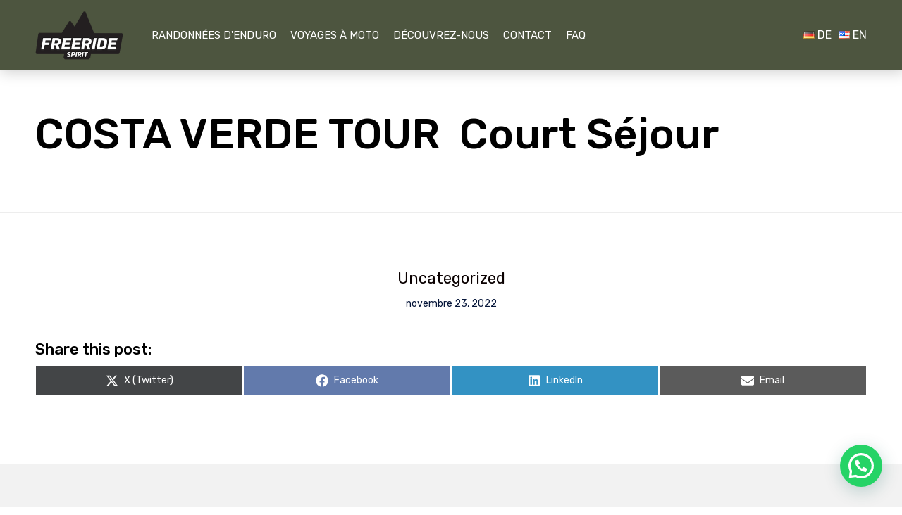

--- FILE ---
content_type: text/css; charset=utf-8
request_url: https://fr.freeridespirit.pt/wp-content/themes/nex-child/style.css?ver=d7e9f4a4f881ac2095b771b5d8eaf7e2
body_size: 3284
content:
/*
Theme Name: Nex Child
Author: VamTam
Author URI: https://vamtam.com
Template: nex
*/



/*

put your child theme styles here


you don't need any @import rules

*/
/*Change background menu color to different tours categories*/
/*
@supports (--foo: green) {
    .single.jetpack-portfolio-type-enduro-tours {
        --vamtam-header-background-background-color: #fe5000;
    }

    .single.jetpack-portfolio-type-enduro-tours #mega-menu-wrap-menu-header #mega-menu-menu-header > li.mega-menu-item > a.mega-menu-link {
        color: #fff;
    }
    .single.jetpack-portfolio-type-onroad-tours {
        --vamtam-header-background-background-color: #707372;
    }

    .single.jetpack-portfolio-type-onroad-tours #mega-menu-wrap-menu-header #mega-menu-menu-header > li.mega-menu-item > a.mega-menu-link {
        color: #fff;
    }


    /*.single.jetpack-portfolio-type-enduro-tours .fl-row-content-wrap{
        background-color: #0077c8;
    }
    .single.jetpack-portfolio-type-onroad-tours .fl-row-content-wrap{
        background-color: #fe5000;
    }/*
}*/

.portfolio_details .link-read-more {background-color: #fe5000;color: #fff;padding: 5px 10px 5px 10px;}

.fixed-header-box .sticky-header-state-reset .hbox-filler{height: 0px !important;}

header.main-header.layout-single-row .first-row {border-right: none !important;}
header.main-header{box-shadow: 2px 0px 20px 2px rgba(0,0,0,0.2);}



/*Slider Tours Homepage*/
body .fl-post-carousel-grid .fl-post-carousel-title a{font-size: 20px !important; font-weight: 500; line-height: 15px;}
body .fl-post-carousel-grid .fl-post-carousel-more{background-color: #fe5000;color: #fff;padding: 5px 10px 5px 10px;}


/* TOURS */

.cta-book-now{    
    background: #fe5000;
    border: 1px solid #f24400;
    margin-top: 20px !important;
    padding-top:5px;
    padding-bottom:5px;
    padding-right: 10px;
    padding-left: 10px;
}

.cta-book-now a{color:#fff !important;}

.portfolios .portfolio-item-wrapper .portfolio_details .title{opacity: 1 !important;} 
.portfolios .portfolio-item-wrapper{display: inline !important;}
.tourtitle{height: auto;
    width: 100%;
    position: relative;
    outline: 0;
    border: solid 1px var(--vamtam-accent-color-4);
    transition: all .4s;
    line-height: 1.1em;
    border-radius: var(--vamtam-border-radius-oval);
    padding: 5px 4px;
}
h1 > .titulos, .titulos{font-weight: 200 !important;font-style: italic !important;}

/*Headings*/
h2.vamtam-heading{font-size: 30px; line-height: 30px;font-weight:300;}

/*Carrousel tours na home page*/
.fl-post-carousel-text{text-align: center !important;}
.fl-post-carousel-content > p{margin-bottom: 20px !important; }
.fl-post-carousel-more{margin-top: 20px !important;}

/*Gavity Forms*/
/*.main-container input[type="text"]{border:solid 2px var(--vamtam-accent-color-4) !important;}*/
.gform_wrapper .top_label input.medium{width: 100% !important;}
.address_country, .gform_wrapper .ginput_complex span.ginput_left.address_country {background: #fff !important; width: 100% !important;}

/*Logos partners*/
.logos-partners{opacity: 0.7 !important;}

/*Subscribe Newsletter*/
.subscribe-newsletter{width: 50%; display: inline-block;}

/*26/06/2018*/

/*body.sticky-header .fixed-header-box .logo-wrapper .logo img {
    width: 150px;
}*/

/*Gavity Forms ln90*/
.fl-post-carousel-content p {min-height: 50px;}
.fl-post-carousel-title {min-height: 58px;}
body .fl-post-carousel-grid .fl-post-carousel-title {margin-bottom: 0px;}
.fl-accordion-button-icon.fa-plus{display: none ;}
.subscribe-newsletter{
  position: relative;
  margin: auto;
  width: 100%;
  max-width: 280px;
}
input[name="FNAME"] {
    display: inline;
}
input[name="EMAIL"] {
    max-width: 280px;
    display: inline;
}
#input_20_7_6_container,#input_4_7_6_container, .ginput_left .address_country{max-height: 30px !important;min-height: 30px !important;padding-right: 0px !important;}
.main-container select{padding: 0px!important;padding-bottom: 3px !important;}
.fl-node-597d02a1d60ee > .fl-row-content-wrap {
    background-color: #fe5000 !important;
    background-color: rgba(6,22,58, 1);
}
.footer-copy > .fl-module-content > .fl-rich-text > p {
    padding-left: 25px !important;
    font-size: 12px !important;
}
.fl-node-59d2bbae336e3 > .fl-col-content {background-image: none !important;}
.fl-node-59d2bcae34c5b > .fl-col-content {background-image: none !important;}
.fl-node-5b329dc117b07 > .fl-col-content {background-image: none !important;}
.fl-node-5b329d7999f6e > .fl-col-content {background-image: none !important;}
.page-header .desc {
    font-size: 32px !important;
    font-weight: 500 !important;
}
/*.titletour h2, h3 {
    font-style: italic !important;
    font-weight: 700;
}

.titletour strong{
	font-style: normal !important;
    font-weight: bold !important;
}*/

/*.itinearario h3 {
    font-style: italic !important;
    font-weight: 700;
}*/

.itinerario .fl-accordion-button {
	pointer-events: none !important; 
  	cursor: default !important;
}


.itinerario span {font-style: italic !important;}

.itinerario span.vamtam-heading-text {font-style: italic;}

#mce_54{font-style: italic !important;}
.colunar a {
    font-size: 18px !important;
    text-decoration: none !important;
    pointer-events: none; 
    cursor: default;
}

/*Menu*/
#top-nav .top-menu .menu-idioma ul li {
    width: 65px !important;
}

#mega-menu-wrap-menu-top {background: none !important;}

#mega-menu-wrap-menu-header {background: none !important;}

#mega-menu-wrap-menu-top #mega-menu-menu-top > li.mega-menu-item.mega-toggle-on > a.mega-menu-link, #mega-menu-wrap-menu-top #mega-menu-menu-top > li.mega-menu-item > a.mega-menu-link:hover, #mega-menu-wrap-menu-top #mega-menu-menu-top > li.mega-menu-item > a.mega-menu-link:focus {
    background: none;
    color: #ff5e14;
}

#mega-menu-wrap-menu-header #mega-menu-menu-header > li.mega-menu-item.mega-toggle-on > a.mega-menu-link, #mega-menu-wrap-menu-header #mega-menu-menu-header > li.mega-menu-item > a.mega-menu-link:hover, #mega-menu-wrap-menu-header #mega-menu-menu-header > li.mega-menu-item > a.mega-menu-link:focus {
    background: none;
}

#mega-menu-wrap-menu-header #mega-menu-menu-header > li.mega-menu-item > a.mega-menu-link {font-size: 18px;}

#mega-menu-wrap-menu-top #mega-menu-menu-top {text-align: right;}

#mega-menu-wrap-menu-top #mega-menu-menu-top > li.mega-menu-item > a.mega-menu-link {color: #d8e0f3;}

#mega-menu-wrap-menu-header #mega-menu-menu-header > li.mega-menu-item.mega-current-menu-item > a.mega-menu-link{background: none;}

.mega-sub-menu {width: 50px;}

#mega-menu-wrap-menu-header #mega-menu-menu-header > li.mega-menu-flyout ul.mega-sub-menu li.mega-menu-item a.mega-menu-link {
    color: #fff;
    background: #ff5000;
    text-transform: uppercase;
}    

#mega-menu-wrap-menu-header #mega-menu-menu-header > li.mega-menu-flyout ul.mega-sub-menu li.mega-menu-item a.mega-menu-link:hover {
    color: #000;
    background: #ff5000;
    text-transform: uppercase;
}    

#mega-menu-wrap-menu-header #mega-menu-menu-header > li.mega-menu-item > a.mega-menu-link{
    color: #fff !important;
    text-transform: uppercase;
    font-size: 15px;
}

#mega-menu-wrap-menu-top #mega-menu-menu-top > li.mega-menu-item.mega-current-menu-item > a.mega-menu-link{
    background: none;
}

#mega-menu-item-16406 {float: right !important;}

.main-header{border-bottom: none !important;}
header.main-header.layout-single-row .second-row{border-right: none !important;}
header.main-header button.header-search {color: #fff;}   

#slide-1-layer-22 {padding-left: 50px !important;}

.mobile-top-bar{display: none !important;}

/*language switcher*/
.language a{color: #fff;}

/*MOBILE*/
@media only screen and (max-width: 600px) {
   
    p,span{hyphens: none !important;}
    .responsive-layout header.main-header .mega-menu-toggle.mega-menu-open~.mobile-top-bar{display: none;}
    #mega-menu-wrap-menu-header .mega-menu-toggle + #mega-menu-menu-header li.mega-menu-item > ul.mega-sub-menu{display: inline !important;}
    #mega-menu-wrap-menu-header #mega-menu-menu-header > li.mega-menu-item > a.mega-menu-link{display:inline-block !important;}
    #main-footer .fl-rich-text p, #main-footer .fl-icon-group-right{text-align: center !important;}
}
@media only screen and (max-width: 400px) {
    .offroad-onroad-home-slogan {font-size: 13px !important;}
}

.language a {
	padding-left: 10px !important;
}

.language {
	width: 300px !important;
}

/* pos-tour form */

.pos-tour {
    color: #fff !important;
}

.gform_wrapper .pos-tour .gf_step span.gf_step_label {
    font-size: 18px !important;
}

.gform_wrapper .pos-tour label.gfield_label {
    font-weight: normal !important;
    font-size: 17px !important;
}

.gform_wrapper .pos-tour .gfield_checkbox li label,
.gform_wrapper .pos-tour .gfield_radio li label,
.gform_wrapper .pos-tour textarea,
.gform_wrapper .pos-tour .top_label input {
    font-size: 13px !important;
    line-height: 1 !important;
}

.gform_wrapper .pos-tour #field_26_8 h2, 
.gform_wrapper .pos-tour #field_9_8 h2, 
.gform_wrapper .pos-tour #field_8_8 h2, 
.gform_wrapper .pos-tour #field_30_8 h2, 
.gform_wrapper .pos-tour #field_29_8 h2, 
.gform_wrapper .pos-tour #field_27_8 h2 {
    font-size: 18px;
    font-weight: normal;
    color: #fff;
    line-height: 1;
    margin-top: 30px !important;
}

.gform_wrapper .pos-tour .gsurvey-rating {
    margin-bottom: 20px;
}

.gform_wrapper .pos-tour .hide_field input {
    display: none !important;
}

.pos-tour .address_country,
.gform_wrapper .pos-tour .ginput_complex span.ginput_left.address_country {
    background: transparent !important;
}

.gform_wrapper .pos-tour ul.gform_fields li.gfield div.ginput_complex span.ginput_left select {
    background: #fff url("data:image/svg+xml;utf8,<svg fill='black' height='25' viewBox='0 0 24 24' width='50' xmlns='http://www.w3.org/2000/svg'><path d='M7 10l5 5 5-5z'/><path d='M0 0h24v24H0z' fill='none'/></svg>") no-repeat right center !important;
    font-size: 13px !important;   
}

.main-container .pos-tour input[type=button], .main-container input[type=button] {
    border: 1px solid var(--vamtam-accent-color-1);
    background: var(--vamtam-accent-color-1);
    color: #fff !important;
}

.main-container .pos-tour input[type=button]:focus, .main-container input[type=button]:hover {
    border: 1px solid var(--vamtam-accent-color-1) !important;
    background: var(--vamtam-main-background-background-color) !important;
    color: var(--vamtam-accent-color-6) !important;
}

.pos-tour .gsurvey-rating:not(:checked) > label, .gsurvey-rating:not(:checked) > label:hover, 
.pos-tour .gsurvey-rating:not(:checked) > label:hover ~ label, .gsurvey-rating:not(:checked) > label, 
.pos-tour .gsurvey-rating:not(:checked) > label:hover, .gsurvey-rating:not(:checked) > label:hover ~ label, 
.pos-tour .gsurvey-rating > input:checked ~ label {
    width: 40px;
    line-height: 30px;
    background-size: 30px 30px;
    color: rgba(221, 221, 221, 0) !important;
}

.pos-tour .gsurvey-rating > input:checked ~ label {
    background-image: url(/wp-content/themes/nex-child/images/star1.svg);
}
 
.pos-tour .gsurvey-rating:not(:checked) > label {
    background-image: url(/wp-content/themes/nex-child/images/star0.svg);
}
 
.pos-tour .gsurvey-rating:not(:checked) > label:hover, 
.pos-tour .gsurvey-rating:not(:checked) > label:hover ~ label {
    background-image: url(/wp-content/themes/nex-child/images/star2.svg);
}

.gform_wrapper .pos-tour div.validation_error {
    font-family: helvetica !important;
    background: #FF5E14 !important;
    color: #fff !important;
    font-weight: normal !important;
    border-top: 2px solid #FF5E14 !important;
    border-bottom: 2px solid #FF5E14 !important;
}

.gform_wrapper .pos-tour li.gfield.gfield_error,
.gform_wrapper .pos-tour li.gfield.gfield_error.gfield_contains_required.gfield_creditcard_warning {
    border: 0 !important;
    background: none !important;
}

.gform_wrapper .pos-tour .gfield_error .gfield_label {
    color: #fff !important;
}

.gform_wrapper .pos-tour .validation_message {
    background: #FF5E14 !important;
    color: #fff !important;
    font-weight: normal !important;
    padding: 5px 10px !important;
    display: inline-block !important;
    width: auto !important;
}

.gform_wrapper .pos-tour li.gfield_error div.ginput_complex.ginput_container label,
.gform_wrapper .pos-tour li.gfield_error ul.gfield_checkbox,
.gform_wrapper .pos-tour li.gfield_error ul.gfield_radio {
    color: #fff !important;
}


body.sticky-header .fixed-header-box .logo-wrapper .logo img {
    width: 80% !important;
    margin-bottom: 15px !important;
    margin-top: 10px !important;
}


.vamtam-cart-dropdown-link .icon {
    color: #ffffff !important;
}


.vamtam-cart-dropdown-link .products {
    color: #ffffff !important;
}

.project-meta {
	display: none !important;
}

.scriptlesssocialsharing__heading {
	font-size: 22px !important;
}

.portfolios .portfolio-item-wrapper .portfolio_details .title {
    font-size: 24px !important;
    line-height: 1.5 !important;
}


.home .tours-excerpt{
	display: none !important;
}

.tours-excerpt, .tours-excerpt-home {
	display: block;
	margin-bottom: 5px;
	font-size: 14px !important;
}

#scroll-to-top {
    bottom: 30px !important;
    right: 120px !important;
}

.fl-post-grid-title a {
	font-size: 20px !important;
	line-height: 1.5em !important;
    font-weight: 700 !important;
}


.woocommerce ul.products li.product .button {
    margin-bottom: 1em !important;
}


#mega-menu-wrap-menu-header #mega-menu-menu-header > li.mega-menu-flyout ul.mega-sub-menu li.mega-menu-item a.mega-menu-link {
    background: #000000 !important;
}

#mega-menu-wrap-menu-header #mega-menu-menu-header > li.mega-menu-flyout ul.mega-sub-menu li.mega-menu-item a.mega-menu-link:hover {
    background: #ff5000 !important;
}

.cart-dropdown {
	display: none !important;
}

@media only screen and (min-width: 800px) {
	li.menu-item-type-woofc {
	display: inline-block !important;
    width: auto;
    align-content: end;
    text-align: right;
}
}

.woocommerce-Price-amount {
	color: #ff5e14 !important;
}
.woofc-menu-item-inner-subtotal > .woocommerce-Price-amount{
    color: #fff !important;
}
.woofc-menu-item-inner .woofc-icon-cart10 {
	color: #fff !important;
}
.woofc-menu-item .woofc-menu-item-inner {
    margin-right: -24%;
}

@media only screen and (max-width: 800px) {
	li.menu-item-type-woofc {
		margin-top: 40px !important;
	}
#woofc-area {
	left: 50% !important;
	max-width: 90% !important;
	top: 35% !important;
	}
.woofc-count {
 left: 20px !important;
 bottom: 10px !important;
}
.language {
    margin-top: -46px !important;
    margin-left: -58px !important;
}}

.responsive-layout #vamtam-megamenu-main-menu-toggle::before {
    color: #fff !important;
}

.no-link { pointer-events: none; }

.responsive-layout .fixed-header-box {
	overflow-y: unset !important;
}

#gf_coupon_button {
	max-width: 50% !important;
	padding: 7px 24px !important;
	margin-bottom: 0 !important;
}


--- FILE ---
content_type: text/css; charset=utf-8
request_url: https://fr.freeridespirit.pt/wp-content/uploads/sites/3/bb-plugin/cache/1912-layout-partial.css?ver=76e1be05eee51e96a81bbb77b447733c
body_size: 1233
content:
.fl-node-655260eca5f23 > .fl-row-content-wrap {background-color: #f2f2f2;border-style: solid;border-width: 0;background-clip: border-box;border-color: #ededed;border-top-width: 0px;border-right-width: 0px;border-bottom-width: 1px;border-left-width: 0px;} .fl-node-655260eca5f23 > .fl-row-content-wrap {padding-top:40px;padding-bottom:50px;}@media ( max-width: 768px ) { .fl-node-655260eca5f23.fl-row > .fl-row-content-wrap {padding-right:0px;padding-left:0px;}}.fl-node-619d34ca7a283 {color: #ffffff;}.fl-builder-content .fl-node-619d34ca7a283 *:not(input):not(textarea):not(select):not(a):not(h1):not(h2):not(h3):not(h4):not(h5):not(h6):not(.fl-menu-mobile-toggle) {color: inherit;}.fl-builder-content .fl-node-619d34ca7a283 a {color: #ffffff;}.fl-builder-content .fl-node-619d34ca7a283 a:hover {color: #ffffff;}.fl-builder-content .fl-node-619d34ca7a283 h1,.fl-builder-content .fl-node-619d34ca7a283 h2,.fl-builder-content .fl-node-619d34ca7a283 h3,.fl-builder-content .fl-node-619d34ca7a283 h4,.fl-builder-content .fl-node-619d34ca7a283 h5,.fl-builder-content .fl-node-619d34ca7a283 h6,.fl-builder-content .fl-node-619d34ca7a283 h1 a,.fl-builder-content .fl-node-619d34ca7a283 h2 a,.fl-builder-content .fl-node-619d34ca7a283 h3 a,.fl-builder-content .fl-node-619d34ca7a283 h4 a,.fl-builder-content .fl-node-619d34ca7a283 h5 a,.fl-builder-content .fl-node-619d34ca7a283 h6 a {color: #ffffff;}.fl-node-619d34ca7a283 > .fl-row-content-wrap:after {background-color: rgba(10,0,0,0.6);}.fl-node-619d34ca7a283 > .fl-row-content-wrap {background-image: url(https://fr.freeridespirit.pt/wp-content/uploads/sites/3/2018/06/RS_6285-2-A-NEWS-1.jpg);background-repeat: no-repeat;background-position: center center;background-attachment: scroll;background-size: cover;border-top-width: 1px;border-right-width: 0px;border-bottom-width: 1px;border-left-width: 0px;}.fl-node-619d34ca7a283 .fl-row-content {max-width: 1400px;} .fl-node-619d34ca7a283 > .fl-row-content-wrap {padding-top:30px;}@media ( max-width: 768px ) { .fl-node-619d34ca7a283.fl-row > .fl-row-content-wrap {padding-bottom:20px;}}.fl-node-597d02a1d60ee {color: #ffffff;}.fl-builder-content .fl-node-597d02a1d60ee *:not(input):not(textarea):not(select):not(a):not(h1):not(h2):not(h3):not(h4):not(h5):not(h6):not(.fl-menu-mobile-toggle) {color: inherit;}.fl-builder-content .fl-node-597d02a1d60ee a {color: #ffffff;}.fl-builder-content .fl-node-597d02a1d60ee a:hover {color: #000000;}.fl-builder-content .fl-node-597d02a1d60ee h1,.fl-builder-content .fl-node-597d02a1d60ee h2,.fl-builder-content .fl-node-597d02a1d60ee h3,.fl-builder-content .fl-node-597d02a1d60ee h4,.fl-builder-content .fl-node-597d02a1d60ee h5,.fl-builder-content .fl-node-597d02a1d60ee h6,.fl-builder-content .fl-node-597d02a1d60ee h1 a,.fl-builder-content .fl-node-597d02a1d60ee h2 a,.fl-builder-content .fl-node-597d02a1d60ee h3 a,.fl-builder-content .fl-node-597d02a1d60ee h4 a,.fl-builder-content .fl-node-597d02a1d60ee h5 a,.fl-builder-content .fl-node-597d02a1d60ee h6 a {color: #ffffff;}.fl-node-597d02a1d60ee > .fl-row-content-wrap {background-color: #4d553f;border-top-width: 1px;border-right-width: 0px;border-bottom-width: 1px;border-left-width: 0px;}.fl-node-597d02a1d60ee .fl-row-content {max-width: 1400px;} .fl-node-597d02a1d60ee > .fl-row-content-wrap {padding-top:15px;padding-bottom:15px;}@media ( max-width: 992px ) { .fl-node-597d02a1d60ee.fl-row > .fl-row-content-wrap {padding-top:10px;padding-bottom:10px;}}.fl-node-654fa0f740439 {width: 14.28%;}.fl-node-654fa0f740425 {width: 14.28%;}@media(max-width: 992px) {.fl-builder-content .fl-node-654fa0f740425 {width: 20% !important;max-width: none;-webkit-box-flex: 0 1 auto;-moz-box-flex: 0 1 auto;-webkit-flex: 0 1 auto;-ms-flex: 0 1 auto;flex: 0 1 auto;}}@media(max-width: 768px) {.fl-builder-content .fl-node-654fa0f740425 {width: 50% !important;max-width: none;clear: none;float: left;}}.fl-node-654fa0f740426 {width: 14.28%;}@media(max-width: 992px) {.fl-builder-content .fl-node-654fa0f740426 {width: 20% !important;max-width: none;-webkit-box-flex: 0 1 auto;-moz-box-flex: 0 1 auto;-webkit-flex: 0 1 auto;-ms-flex: 0 1 auto;flex: 0 1 auto;}}@media(max-width: 768px) {.fl-builder-content .fl-node-654fa0f740426 {width: 50% !important;max-width: none;clear: none;float: left;}}.fl-node-654fa0f740427 {width: 14.28%;}@media(max-width: 992px) {.fl-builder-content .fl-node-654fa0f740427 {width: 20% !important;max-width: none;-webkit-box-flex: 0 1 auto;-moz-box-flex: 0 1 auto;-webkit-flex: 0 1 auto;-ms-flex: 0 1 auto;flex: 0 1 auto;}}@media(max-width: 768px) {.fl-builder-content .fl-node-654fa0f740427 {width: 50% !important;max-width: none;clear: none;float: left;}}.fl-node-654fa0f740428 {width: 14.28%;}@media(max-width: 992px) {.fl-builder-content .fl-node-654fa0f740428 {width: 20% !important;max-width: none;-webkit-box-flex: 0 1 auto;-moz-box-flex: 0 1 auto;-webkit-flex: 0 1 auto;-ms-flex: 0 1 auto;flex: 0 1 auto;}}@media(max-width: 768px) {.fl-builder-content .fl-node-654fa0f740428 {width: 50% !important;max-width: none;clear: none;float: left;}}.fl-node-654fa0f740429 {width: 14.28%;}@media(max-width: 992px) {.fl-builder-content .fl-node-654fa0f740429 {width: 20% !important;max-width: none;-webkit-box-flex: 0 1 auto;-moz-box-flex: 0 1 auto;-webkit-flex: 0 1 auto;-ms-flex: 0 1 auto;flex: 0 1 auto;}}@media(max-width: 768px) {.fl-builder-content .fl-node-654fa0f740429 {width: 50% !important;max-width: none;clear: none;float: left;}}.fl-node-654fa0f740438 {width: 14.32%;}.fl-node-654fa0f74043b {width: 14.28%;}.fl-node-654fa0f74043d {width: 14.28%;}@media(max-width: 992px) {.fl-builder-content .fl-node-654fa0f74043d {width: 20% !important;max-width: none;-webkit-box-flex: 0 1 auto;-moz-box-flex: 0 1 auto;-webkit-flex: 0 1 auto;-ms-flex: 0 1 auto;flex: 0 1 auto;}}@media(max-width: 768px) {.fl-builder-content .fl-node-654fa0f74043d {width: 50% !important;max-width: none;clear: none;float: left;}}.fl-node-654fa0f740433 {width: 14.28%;}@media(max-width: 992px) {.fl-builder-content .fl-node-654fa0f740433 {width: 20% !important;max-width: none;-webkit-box-flex: 0 1 auto;-moz-box-flex: 0 1 auto;-webkit-flex: 0 1 auto;-ms-flex: 0 1 auto;flex: 0 1 auto;}}@media(max-width: 768px) {.fl-builder-content .fl-node-654fa0f740433 {width: 50% !important;max-width: none;clear: none;float: left;}}.fl-node-654fa0f740434 {width: 14.28%;}@media(max-width: 992px) {.fl-builder-content .fl-node-654fa0f740434 {width: 20% !important;max-width: none;-webkit-box-flex: 0 1 auto;-moz-box-flex: 0 1 auto;-webkit-flex: 0 1 auto;-ms-flex: 0 1 auto;flex: 0 1 auto;}}@media(max-width: 768px) {.fl-builder-content .fl-node-654fa0f740434 {width: 33% !important;max-width: none;clear: none;float: left;}}.fl-node-654fa0f740435 {width: 14.32%;}@media(max-width: 992px) {.fl-builder-content .fl-node-654fa0f740435 {width: 20% !important;max-width: none;-webkit-box-flex: 0 1 auto;-moz-box-flex: 0 1 auto;-webkit-flex: 0 1 auto;-ms-flex: 0 1 auto;flex: 0 1 auto;}}@media(max-width: 768px) {.fl-builder-content .fl-node-654fa0f740435 {width: 50% !important;max-width: none;clear: none;float: left;}}.fl-node-654fa0f740436 {width: 14.28%;}@media(max-width: 992px) {.fl-builder-content .fl-node-654fa0f740436 {width: 20% !important;max-width: none;-webkit-box-flex: 0 1 auto;-moz-box-flex: 0 1 auto;-webkit-flex: 0 1 auto;-ms-flex: 0 1 auto;flex: 0 1 auto;}}@media(max-width: 768px) {.fl-builder-content .fl-node-654fa0f740436 {width: 50% !important;max-width: none;clear: none;float: left;}}.fl-node-654fa0f74043a {width: 14.28%;}.fl-node-654fa0f74043f {width: 100%;}@media(max-width: 768px) {.fl-builder-content .fl-node-654fa0f74043f {width: 100% !important;max-width: none;clear: none;float: left;}}.fl-node-654fa0f740441 {width: 50%;}@media(max-width: 768px) {.fl-builder-content .fl-node-654fa0f740441 {width: 50% !important;max-width: none;clear: none;float: left;}}.fl-node-654fa0f740442 {width: 50%;}@media(max-width: 768px) {.fl-builder-content .fl-node-654fa0f740442 {width: 50% !important;max-width: none;clear: none;float: left;}}.fl-node-59d045910d40e {width: 100%;}.fl-node-59d045910d40e > .fl-col-content {border-top-width: 1px;border-right-width: 1px;border-bottom-width: 1px;border-left-width: 1px;}@media(max-width: 992px) {.fl-builder-content .fl-node-59d045910d40e {width: 70% !important;max-width: none;-webkit-box-flex: 0 1 auto;-moz-box-flex: 0 1 auto;-webkit-flex: 0 1 auto;-ms-flex: 0 1 auto;flex: 0 1 auto;}}@media(max-width: 768px) {.fl-builder-content .fl-node-59d045910d40e {width: 100% !important;max-width: none;clear: none;float: left;}}.fl-node-5b463fae1922e {width: 100%;}.fl-node-5b3351b6b14d4 {width: 33.33%;}.fl-node-5b3351b6b150f {width: 41%;}.fl-node-5b3351b6b1548 {width: 25%;}.fl-node-59d045910d522.fl-module-vamtam-heading .vamtam-heading {text-align: left;justify-content: flex-start;}.fl-node-59d045910d522.fl-module-vamtam-heading .vamtam-heading-line-left {display: none;}.fl-node-59d045910d522 .vamtam-heading .vamtam-heading-text {} .fl-node-59d045910d522 > .fl-module-content {margin-top:0px;margin-bottom:0px;} .fl-node-59d045910d499 > .fl-module-content {margin-top:0px;margin-right:0px;margin-bottom:0px;} .fl-node-5b463fae1910f > .fl-module-content {margin-top:-20px;}@media (max-width: 768px) { .fl-node-5b463fae1910f > .fl-module-content { margin-top:20px; } } .fl-node-597d02a1d62a5 > .fl-module-content {margin-top:30px;margin-right:0px;margin-bottom:0px;}@media ( max-width: 768px ) { .fl-node-597d02a1d62a5.fl-module > .fl-module-content {margin-bottom:0px;}}@media (max-width: 768px) { .fl-node-597d02a1d62a5 > .fl-module-content { margin-top:20px; } }@media(max-width: 768px) {.fl-builder-content .fl-node-5b33570806895 .fl-rich-text, .fl-builder-content .fl-node-5b33570806895 .fl-rich-text *:not(b, strong) {text-align: center;}} .fl-node-5b33570806895 > .fl-module-content {margin-top:30px;margin-right:0px;margin-bottom:0px;margin-left:0px;}@media (max-width: 768px) { .fl-node-5b33570806895 > .fl-module-content { margin-top:20px; } }.fl-node-59a1c188356c5 .fl-module-content .fl-icon i {font-size: 18px;color: #ffffff;}.fl-node-59a1c188356c5 .fl-module-content .fl-icon i:hover,.fl-node-59a1c188356c5 .fl-module-content .fl-icon a:hover i {color: var( --vamtam-accent-color-1 );}.fl-node-59a1c188356c5 .fl-module-content .fl-icon:nth-child(1) i {color: #ffffff;}.fl-node-59a1c188356c5 .fl-module-content .fl-icon:nth-child(1) i:hover,.fl-node-59a1c188356c5 .fl-module-content .fl-icon:nth-child(1) a:hover i {color: #0077c8;}.fl-node-59a1c188356c5 .fl-module-content .fl-icon:nth-child(2) i {color: #ffffff;}.fl-node-59a1c188356c5 .fl-module-content .fl-icon:nth-child(2) i:hover,.fl-node-59a1c188356c5 .fl-module-content .fl-icon:nth-child(2) a:hover i {color: #0077c8;}.fl-node-59a1c188356c5 .fl-module-content .fl-icon:nth-child(3) i {color: #ffffff;}.fl-node-59a1c188356c5 .fl-module-content .fl-icon:nth-child(3) i:hover,.fl-node-59a1c188356c5 .fl-module-content .fl-icon:nth-child(3) a:hover i {color: #0077c8;}.fl-node-59a1c188356c5 .fl-icon-group {text-align: center;}.fl-node-59a1c188356c5 .fl-icon-group .fl-icon {display: inline-block;margin-bottom: 10px;margin-top: 10px;}.fl-node-59a1c188356c5 .fl-icon-group-left .fl-icon {margin-right: 25px;}.fl-node-59a1c188356c5 .fl-icon-group-center .fl-icon {margin-left: 25px;margin-right: 25px;}.fl-node-59a1c188356c5 .fl-icon-group-right .fl-icon {margin-left: 25px;} .fl-node-59a1c188356c5 > .fl-module-content {margin-top:20px;margin-right:0px;margin-bottom:20px;margin-left:0px;}@media ( max-width: 768px ) { .fl-node-59a1c188356c5.fl-module > .fl-module-content {margin-top:0px;margin-left:0px;}}.fl-builder-row-settings #fl-field-separator_position {display: none !important;}.fl-builder-row-settings #fl-field-separator_position {display: none !important;}.fl-builder-row-settings #fl-field-separator_position {display: none !important;}

--- FILE ---
content_type: text/css; charset=utf-8
request_url: https://fr.freeridespirit.pt/wp-content/themes/nex/vamtam/assets/css/print.css?ver=1746989687
body_size: 153
content:
@media print {
	* { background: transparent !important; color: black !important; text-shadow: none !important; filter:none !important;
	-ms-filter: none !important; } /* Black prints faster: sanbeiji.com/archives/953 */
	a, a:visited { color: #444 !important; text-decoration: underline; }

	a[href]:after { content: " (" attr(href) ")"; }

	abbr[title]:after { content: " (" attr(title) ")"; }

	.ir a:after, a[href^="javascript:"]:after, a[href^="#"]:after { content: ""; }  /* Don't show links for images, or javascript/internal links */
	pre, blockquote { border: 1px solid #999; page-break-inside: avoid; }

	thead { display: table-header-group; } /* css-discuss.incutio.com/wiki/Printing_Tables */
	tr, img { page-break-inside: avoid; }

	@page { margin: 0.5cm; }

	p, h2, h3 { orphans: 3; widows: 3; }

	h2, h3 { page-break-after: avoid; }
}

--- FILE ---
content_type: text/css; charset=utf-8
request_url: https://fr.freeridespirit.pt/wp-content/themes/nex/vamtam/assets/css/dist/responsive/layout-below-max.css?ver=1746989687
body_size: 3051
content:
body.responsive-layout #scroll-to-top{bottom:50px}body.responsive-layout:not(.archive) .vamtam-body-sidebar .widget{margin:0 30px 40px 30px}body.responsive-layout .vamtam-main.layout-left-only .limit-wrapper,body.responsive-layout .vamtam-main.layout-left-only .vamtam-box-outer-padding,body.responsive-layout .vamtam-main.layout-left-right .limit-wrapper,body.responsive-layout .vamtam-main.layout-left-right .vamtam-box-outer-padding,body.responsive-layout .vamtam-main.layout-right-only .limit-wrapper,body.responsive-layout .vamtam-main.layout-right-only .vamtam-box-outer-padding{padding:0}body.responsive-layout.fl-builder .page-wrapper>aside.left,body.responsive-layout.fl-builder .page-wrapper>aside.right{margin-left:0;margin-right:0}body.responsive-layout .limit-wrapper .limit-wrapper{padding:0}body.responsive-layout .comments .children{margin-left:0;border-top:0}body.responsive-layout .comments .children li{margin-left:10px}body.responsive-layout .comments-wrapper:first-child{margin-top:10px}body.responsive-layout .comments-wrapper label{padding-left:0}body.responsive-layout #commentform{padding-top:0}body.responsive-layout #commentform p{margin-left:0!important}body.responsive-layout.page-template-guestbook-php #comments-list{margin-bottom:30px}body.responsive-layout.page-template-guestbook-php .limit-wrapper{padding-left:10px;padding-right:10px}body.responsive-layout.page-template-guestbook-php #commentform{padding-top:20px;padding-bottom:0}body.responsive-layout.page-template-guestbook-php .respond-box{padding:10px}body.responsive-layout.page-template-guestbook-php .respond-box #reply-title{display:none}body.responsive-layout #commentform .form-submit{float:none}body.responsive-layout .comment-notes{padding-bottom:20px;clear:both}body.responsive-layout .comments:not(.vamtam-comments-small) .comment-author,body.responsive-layout .woocommerce #reviews #comments:not(.vamtam-comments-small) .comment-author{-ms-flex:0 1 30px;flex:0 1 30px}body.responsive-layout .comments:not(.vamtam-comments-small) .avatar,body.responsive-layout .woocommerce #reviews #comments:not(.vamtam-comments-small) .avatar{max-width:30px!important}body.responsive-layout .comments:not(.vamtam-comments-small) .comment,body.responsive-layout .woocommerce #reviews #comments:not(.vamtam-comments-small) .comment{padding-left:2.5%}body.responsive-layout #quantity input.qty,body.responsive-layout .quantity input.qty{padding:5px}body.responsive-layout .error-message{display:none}body.responsive-layout html{background-image:none}body.responsive-layout .move-into-slider .icon.shortcode.box{padding:.1em}body.responsive-layout .move-into-slider{margin-top:0}body.responsive-layout #style-switcher{right:auto!important;left:-10000px!important;display:none!important;width:0!important;height:0!important}body.responsive-layout .post-siblings{display:none}body.responsive-layout.boxed .boxed-layout{box-sizing:border-box;margin:0!important;padding:0!important}body.responsive-layout .alignleft,body.responsive-layout .alignright{float:none}body.responsive-layout .grid-1-2:not(.lowres-width-override),body.responsive-layout .grid-1-3:not(.lowres-width-override),body.responsive-layout .grid-1-4:not(.lowres-width-override),body.responsive-layout .grid-1-5:not(.lowres-width-override),body.responsive-layout .grid-1-6:not(.lowres-width-override),body.responsive-layout .grid-2-3:not(.lowres-width-override),body.responsive-layout .grid-2-5:not(.lowres-width-override),body.responsive-layout .grid-3-4:not(.lowres-width-override),body.responsive-layout .grid-3-5:not(.lowres-width-override),body.responsive-layout .grid-4-5:not(.lowres-width-override),body.responsive-layout .grid-5-6:not(.lowres-width-override){float:none!important;clear:both!important;margin-bottom:0;width:100%!important}body.responsive-layout .grid-1-2:last-child,body.responsive-layout .grid-1-3:last-child,body.responsive-layout .grid-1-4:last-child,body.responsive-layout .grid-1-5:last-child,body.responsive-layout .grid-1-6:last-child,body.responsive-layout .grid-2-3:last-child,body.responsive-layout .grid-2-5:last-child,body.responsive-layout .grid-3-4:last-child,body.responsive-layout .grid-3-5:last-child,body.responsive-layout .grid-4-5:last-child,body.responsive-layout .grid-5-6:last-child{margin-bottom:0}body.responsive-layout .grid-1-1{margin-bottom:0;float:none}body.responsive-layout .grid-1-1:after,body.responsive-layout .grid-1-1:before{content:" ";display:table}body.responsive-layout .grid-1-1:after{clear:both}body.responsive-layout .grid-1-1:last-child{margin-bottom:0}body.responsive-layout .vamtam-grid{background-attachment:scroll!important;padding-left:calc(var(--vamtam-horizontal-padding)/ 2)!important;padding-right:calc(var(--vamtam-horizontal-padding)/ 2)!important}body.responsive-layout .vamtam-grid.lowres-grid-1-1{width:100%}body.responsive-layout .vamtam-grid.lowres-grid-1-2{width:50%}body.responsive-layout .vamtam-grid.lowres-grid-1-3{width:33.33333333%}body.responsive-layout .vamtam-grid.lowres-grid-1-4{width:25%}body.responsive-layout .vamtam-grid.lowres-grid-1-5{width:20%}body.responsive-layout .vamtam-grid.lowres-grid-1-6{width:16.66666666%}body.responsive-layout .vamtam-grid.lowres-grid-2-3{width:66.66666666%}body.responsive-layout .vamtam-grid.lowres-grid-2-5{width:40%}body.responsive-layout .vamtam-grid.lowres-grid-3-4{width:75%}body.responsive-layout .vamtam-grid.lowres-grid-3-5{width:60%}body.responsive-layout .vamtam-grid.lowres-grid-4-5{width:80%}body.responsive-layout .vamtam-grid.lowres-grid-5-6{width:83.33333333%}body.responsive-layout .row{margin-bottom:0}body.responsive-layout .row:last-child{margin-bottom:0}body.responsive-layout aside.left{-ms-flex-order:3;order:3}body.responsive-layout .vamtam-body-sidebar{margin-right:0;margin-left:0}body.responsive-layout .page-wrapper>article,body.responsive-layout .vamtam-body-sidebar{width:100%;max-width:none;-ms-flex:0 1 auto;flex:0 1 auto}body.responsive-layout .page-wrapper{-ms-flex-direction:column;flex-direction:column}body.responsive-layout aside .menu-item>.sub-menu{display:none!important}body.responsive-layout .price-wrapper.featured{margin-top:0}body.responsive-layout .slogan.has-button .button-wrp,body.responsive-layout .slogan.has-button .slogan-content{display:block}body.responsive-layout .slogan.has-button .button-wrp{padding-top:var(--vamtam-vertical-padding);padding-left:0}body.responsive-layout .portfolio-content .project-right-column{width:100%!important;text-align:center}body.responsive-layout .portfolio-image-wrapper,body.responsive-layout .post-article .post-media .media-inner,body.responsive-layout .post-article .post-media .media-inner .cbp-wrapper-outer{border-radius:0}body.responsive-layout .portfolios .portfolio-filters{margin-bottom:0}body.responsive-layout .portfolios .portfolio-filters .cbp-l-filters-dropdownWrap{background:var(--vamtam-default-bg-color);border:1px solid var(--vamtam-default-line-color)}body.responsive-layout .portfolios .portfolio-filters .cbp-l-filters-dropdownHeader{color:var(--vamtam-primary-font-color)}body.responsive-layout .portfolios .portfolio-filters .cbp-l-filters-dropdownHeader:after{border-color:var(--vamtam-primary-font-color) transparent}body.responsive-layout .portfolios .portfolio-filters .cbp-l-filters-dropdownWrap .cbp-filter-item{margin:0}body.responsive-layout .portfolios .portfolio-filters .cbp-l-filters-dropdown{margin-bottom:20px}body.responsive-layout .portfolios .portfolio-filters .cbp-l-filters-dropdown,body.responsive-layout .portfolios .portfolio-filters .cbp-l-filters-dropdownWrap,body.responsive-layout .portfolios .portfolio-filters .cbp-search{width:100%;display:inline-block;float:none}body.responsive-layout .portfolios .portfolio-filters .cbp-search{margin-top:0}body.responsive-layout .portfolios .portfolio_details{height:auto;position:relative;text-align:left;padding-bottom:20px}body.responsive-layout .portfolios .portfolio_details .text-wrapper{background:0 0;transform:none!important;height:100%;position:relative;padding:0}body.responsive-layout .portfolios .portfolio_details .text-wrapper .title{font-size:1.2em;line-height:1.2em;color:var(--vamtam-body-link-regular)!important;height:auto;opacity:1;bottom:0;width:100%;transform:none;padding-left:0;margin:10px 0}body.responsive-layout .portfolios .portfolio_details .text-wrapper .title:hover{opacity:1}body.responsive-layout .portfolios .portfolio_details .text-wrapper .excerpt{opacity:1;color:inherit;transform:none;padding:0;color:var(--vamtam-primary-font-color)}body.responsive-layout .portfolios .portfolio_details .text-wrapper .excerpt p{color:var(--vamtam-primary-font-color)}body.responsive-layout .portfolios .portfolio_details .lightbox-wrapper{display:none}body.responsive-layout .portfolios .hover-animation-4 .portfolio_details .title{padding-bottom:10px!important}body.responsive-layout .portfolios .portfolio-image a img,body.responsive-layout .portfolios .portfolio-image img,body.responsive-layout .portfolios .state-closed .portfolio-image a img,body.responsive-layout .portfolios .state-closed .portfolio-image img,body.responsive-layout .portfolios .state-open .portfolio-image a img,body.responsive-layout .portfolios .state-open .portfolio-image img{transform:scale(1.01)!important;opacity:1!important}body.responsive-layout .cbp-popup-singlePage-counter{display:none}body.responsive-layout .cbp-popup-singlePage .cbp-popup-content{margin-top:125px}body.responsive-layout article.type-jetpack-portfolio .client-logo{width:140px;padding-top:20px;padding-bottom:5px;margin:auto;margin-top:-80px}body.responsive-layout article.type-jetpack-portfolio.video .client-logo img{max-height:20px}body.responsive-layout article.type-jetpack-portfolio .portfolio-text-content .portfolio-content>.project-meta{padding-top:20px}body.responsive-layout .vamtam-cubeportfolio .cbp-slider-inline .cbp-slider-prev{left:30px}body.responsive-layout .vamtam-cubeportfolio .cbp-slider-inline .cbp-slider-next{right:30px}body.responsive-layout .cbp-item.vamtam-project:hover .cbp-slider-prev{left:5px}body.responsive-layout .cbp-item.vamtam-project:hover .cbp-slider-next{right:5px}.full.sticky-footerbody.responsive-layout #main-footer{position:relative;z-index:20}body.responsive-layout #main-footer .mc4wp-form input[type=email]{margin-bottom:10px}body.responsive-layout article .loop-wrapper.news{padding:0}body.responsive-layout article .loop-wrapper.news .post-article .post-content-outer{padding-bottom:5px}body.responsive-layout article .loop-wrapper.news .post-article .as-image .thumbnail img{transform:none}body.responsive-layout.single-post .single-post-wrapper .post-content-outer .fl-row-fixed-width{max-width:none}body.responsive-layout.single-post .single-post-wrapper .post-media{margin-bottom:0}body.responsive-layout.single-post .single-post-wrapper .post-media .media-inner{position:relative;display:block;min-height:20px}body.responsive-layout.single-post .single-post-wrapper a.single-post-format{display:none}body.responsive-layout.single-post .single-post-wrapper .meta-top{font-size:.7em;margin-top:-15px}body.responsive-layout.single-post .single-post-wrapper .vamtam-meta-tax .the-tags{padding:0}body.responsive-layout.single-post .single-post-wrapper p{margin:10px 0 20px 0}body.responsive-layout .ajax-portfolio-title,body.responsive-layout h1{text-align:center;line-height:1.2em;font-size:240%}body.responsive-layout .page-header h1 a{font-size:100%}body.responsive-layout #sub-header{position:relative;z-index:2}body.responsive-layout #sub-header header.page-header{-ms-flex-direction:column;flex-direction:column}body.responsive-layout #sub-header header.page-header:after{margin-left:auto;margin-right:auto}body.responsive-layout #sub-header header.page-header .desc{font-size:80%}body.responsive-layout #sub-header header.page-header .portfolio-filters{padding-top:30px;margin-top:30px}body.responsive-layout #sub-header .meta-header{background-attachment:scroll!important}body.responsive-layout #sub-header .meta-header-inside{position:relative;padding:20px 0}body.responsive-layout #sub-header.has-background .meta-header-inside{height:30vh}body.responsive-layout.sticky-header-type-over #main-content:first-child .page-header{padding-top:30px}body.responsive-layout .row>.has-more-button{padding-right:calc(var(--vamtam-horizontal-padding)/ 2)!important}body.responsive-layout .column-read-more-btn{display:none}body.responsive-layout .respond-box{margin-top:0}body.responsive-layout .respond-box .respond-box-title{padding-left:0;padding-right:0}body.responsive-layout .vamtam-related-content{margin-top:0;padding-bottom:0}body.responsive-layout .vamtam-related-content .grid-1-1{padding:0}body.responsive-layout .fl-module-vamtam-blog,body.responsive-layout .fl-module-vamtam-projects,body.responsive-layout .gallery-post-format .media-inner,body.responsive-layout .vamtam-related-content{margin-bottom:30px!important;overflow:inherit}body.responsive-layout .fl-module-vamtam-blog .cbp-mode-slider .cbp-nav,body.responsive-layout .fl-module-vamtam-projects .cbp-mode-slider .cbp-nav,body.responsive-layout .gallery-post-format .media-inner .cbp-mode-slider .cbp-nav,body.responsive-layout .vamtam-related-content .cbp-mode-slider .cbp-nav{opacity:1}body.responsive-layout .fl-module-vamtam-blog .cbp-mode-slider .cbp-nav .cbp-nav-controls,body.responsive-layout .fl-module-vamtam-projects .cbp-mode-slider .cbp-nav .cbp-nav-controls,body.responsive-layout .gallery-post-format .media-inner .cbp-mode-slider .cbp-nav .cbp-nav-controls,body.responsive-layout .vamtam-related-content .cbp-mode-slider .cbp-nav .cbp-nav-controls{display:none}body.responsive-layout .fl-module-vamtam-blog .cbp-mode-slider .cbp-nav .cbp-nav-pagination,body.responsive-layout .fl-module-vamtam-projects .cbp-mode-slider .cbp-nav .cbp-nav-pagination,body.responsive-layout .gallery-post-format .media-inner .cbp-mode-slider .cbp-nav .cbp-nav-pagination,body.responsive-layout .vamtam-related-content .cbp-mode-slider .cbp-nav .cbp-nav-pagination{display:block;bottom:-35px}body.responsive-layout .fl-module-vamtam-blog{margin-bottom:45px!important}body.responsive-layout .vamtam-related-content{margin-bottom:50px!important}body.responsive-layout .vamtam-related-content .cbp-mode-slider .cbp-nav .cbp-nav-pagination{bottom:-25px}body.responsive-layout .header-middle{margin-bottom:0}body.responsive-layout .header-middle .header-middle-content,body.responsive-layout .header-middle>.limit-wrapper,body.responsive-layout .header-middle>.row .limit-wrapper>.extended-column-inner{padding-right:var(--vamtam-horizontal-padding);padding-left:var(--vamtam-horizontal-padding);box-sizing:border-box}body.responsive-layout .header-middle>.limit-wrapper>.header-middle-content{padding:0}body.responsive-layout .services.smallimage{margin:0 var(--vamtam-horizontal-padding-large)}body.responsive-layout .vamtam-grid.has-more-button .column-read-more-btn{display:none}body.responsive-layout .loop-wrapper.regular .post-media{-ms-flex-order:-1;order:-1;-ms-flex-preferred-size:100%;flex-basis:100%}body.responsive-layout .loop-wrapper.regular .list-item.sticky{margin:20px 0;padding:15px 20px}body.responsive-layout .loop-wrapper.regular .list-item h3{margin-bottom:15px}body.responsive-layout .loop-wrapper.regular .post-article .post-media{float:none;max-width:100%;width:100%;margin-bottom:10px}body.responsive-layout .loop-wrapper.regular .post-article .post-media img{width:100%}body.responsive-layout .loop-wrapper.regular .post-article .post-content-outer{max-width:100%;padding:0;-ms-flex-preferred-size:100%;flex-basis:100%}body.responsive-layout .loop-wrapper.regular .post-article .post-content-outer.single-post{padding-left:0}body.responsive-layout .loop-wrapper.regular .post-article .post-content-outer .post-meta div{border:none}body.responsive-layout .loop-wrapper.regular .post-article .post-content-outer .post-meta div.blog-buttons a:after{display:none}body.responsive-layout .loop-wrapper.regular .post-article .quote-post-format .cite{float:none;padding-bottom:25px;width:auto;text-align:left}body.responsive-layout .loop-wrapper.regular .post-article .quote-post-format .cite img{display:inline-block;margin-bottom:0;padding:0 20px 0 0;max-width:85px;border:0;vertical-align:middle}body.responsive-layout .loop-wrapper.regular .post-article .quote-post-format .cite img+.quote-author{display:inline;vertical-align:middle}body.responsive-layout .loop-wrapper.regular .post-article .quote-post-format .cite+.quote-text{padding-left:0}body.responsive-layout .loop-wrapper.regular .post-article .quote-post-format .quote-text{padding-bottom:25px}body.responsive-layout .team-member .share-icons{opacity:1;bottom:20px}body.responsive-layout .team-member .share-icons .icon{transform:scale(1);background:rgba(0,0,0,.3)}body.responsive-layout .team-member .thumbnail img{opacity:1;transform:scale(1)}body.responsive-layout .portfolio-filters{height:auto}body.responsive-layout .portfolio-filters .inner-wrapper{display:block;width:100%;height:auto}body.responsive-layout .portfolio-filters .inner-wrapper .cat,body.responsive-layout .portfolio-filters .inner-wrapper a{display:block;float:none;padding-bottom:10px;line-height:1.5}body.responsive-layout .ls-bottom-nav-wrapper{display:none}body.responsive-layout .sep-text:not(.keep-always) .content{display:block;white-space:normal}body.responsive-layout .sep-text:not(.keep-always) .sep-text-after,body.responsive-layout .sep-text:not(.keep-always) .sep-text-before{display:none}body.responsive-layout .sep-text-more{display:none}body.responsive-layout .vamtam-testimonials-slider{margin-bottom:70px}body.responsive-layout blockquote{margin:0}body.responsive-layout .vamtam-hide-bg-lowres,body.responsive-layout .vamtam-hide-bg-lowres>.vamtam-parallax-bg-img{background-image:none!important}body.responsive-layout .vamtam-hide-lowres{display:none}body.responsive-layout .vamtam-grid.extended-content.has-horizontal-padding{padding-left:5px!important;padding-right:5px!important}body.responsive-layout .vamtam-grid.extended-content.has-extended-padding{padding-left:0;padding-right:0}body.responsive-layout .vamtam-grid.extended-content .extended-column-inner{padding:0 10px}body.responsive-layout .vamtam-restrict-mobile-map{height:180px}body.responsive-layout .extended-column-inner{padding:0}body.responsive-layout #vamtam-overlay-search .searchform{left:0;right:0}body.responsive-layout #vamtam-overlay-search input[type=search]{height:80px;font-size:.6em;text-align:left}body.responsive-layout .wp-caption.alignleft{margin-left:0}body.responsive-layout.jp-sharing-input-touch .sd-content ul li{padding:0}body.responsive-layout .sd-social{padding:30px 0}body.responsive-layout .header-middle.type-featured .loop-wrapper{padding:10px}body.responsive-layout .header-middle.type-featured .loop-wrapper .list-item{padding:0}body.responsive-layout .page-wrapper>aside{max-width:100%}body.responsive-layout .comment-form .grid-1-1,body.responsive-layout .comment-form .grid-1-2,body.responsive-layout .comment-form .grid-1-3,body.responsive-layout .comment-form .grid-1-4,body.responsive-layout .comment-form .grid-1-5,body.responsive-layout .comment-form .grid-1-6{padding:0}body.responsive-layout #tribe-events .tribe-events-sub-nav li a{background:0 0;color:var(--vamtam-accent-color-1)}body.responsive-layout #tribe-events #tribe-events-footer{padding-bottom:20px}body.responsive-layout #tribe-events #tribe-bar-form.tribe-bar-collapse .tribe-bar-views-inner label{display:none}

--- FILE ---
content_type: application/javascript; charset=utf-8
request_url: https://fr.freeridespirit.pt/wp-content/themes/nex/vamtam/assets/js/build/low-priority.min.js
body_size: 2096
content:
!function t(e,n,a){function o(s,r){if(!n[s]){if(!e[s]){var c="function"==typeof require&&require;if(!r&&c)return c(s,!0);if(i)return i(s,!0);var m=new Error("Cannot find module '"+s+"'");throw m.code="MODULE_NOT_FOUND",m}var l=n[s]={exports:{}};e[s][0].call(l.exports,function(t){var n=e[s][1][t];return o(n||t)},l,l.exports,t,e,n,a)}return n[s].exports}for(var i="function"==typeof require&&require,s=0;s<a.length;s++)o(a[s]);return o}({1:[function(t,e,n){"use strict";Object.defineProperty(n,"__esModule",{value:!0}),n.default=function(){var t=jQuery,e=t(document.body),n={};if(document.body.classList.contains("pagination-infinite-scrolling")){var a=0;t(window).bind("resize scroll",function(e){var n=t(".lm-btn"),o=e.timeStamp||(new Date).getTime();o-a>500&&1===parseFloat(n.css("opacity"),10)&&t(window).scrollTop()+t(window).height()>=n.offset().top&&(a=o,n.click())})}document.body.classList.contains("fl-builder-active")||document.body.addEventListener("click",function(a){var o=a.target.closest(".load-more");if(o){a.preventDefault(),a.stopPropagation();var i=t(o),s=i.prev(),r=o.querySelector("a");if(o.classList.contains("loading"))return!1;i.addClass("loading").find("> *").animate({opacity:0}),t.post(VAMTAM_FRONT.ajaxurl,{action:"vamtam-load-more",query:JSON.parse(r.dataset.query),other_vars:JSON.parse(r.dataset.otherVars)},function(a){var r,c=t(a.content);r=c,void 0!==window._wpmejsSettings&&(n=t.extend(!0,{},window._wpmejsSettings)),n.classPrefix="mejs-",n.success=n.success||function(t){var e,n;t.rendererName&&-1!==t.rendererName.indexOf("flash")&&(e=t.attributes.autoplay&&"false"!==t.attributes.autoplay,n=t.attributes.loop&&"false"!==t.attributes.loop,e&&t.addEventListener("canplay",function(){t.play()},!1),n&&t.addEventListener("ended",function(){t.play()},!1))},"mediaelementplayer"in t.fn&&t(".wp-audio-shortcode, .wp-video-shortcode",r).not(".mejs-container").filter(function(){return!t(this).parent().hasClass("mejs-mediaelement")}).mediaelementplayer(n);var m=s.find(".cbp-item:not( .cbp-item-off )").length;s.cubeportfolio("append",c,function(){if(m===s.find(".cbp-item:not( .cbp-item-off )").length){var t=document.createElement("p");t.classList.add("vamtam-load-more-warning"),t.innerText=s.data("hidden-by-filters"),o.after(t),e.one("click",function(){t.remove()})}o.outerHTML=a.button,i.removeClass("loading").find("> *").animate({opacity:1}),window.VAMTAM.resizeElements()})})}})}},{}],2:[function(t,e,n){"use strict";Object.defineProperty(n,"__esModule",{value:!0}),n.default=function(){window.addEventListener("click",function(t){var e=t.target.closest("[data-vamtam-lightbox]");if(e){t.preventDefault();var n=document.getElementById("vamtam-lightbox-template"),a=document.createElement("div");a.classList.add("vamtam-button-lightbox-wrapper"),a.innerHTML=n.innerHTML.replace("{{ lightbox_content }}",e.dataset.vamtamLightbox);var o=function(t){t.preventDefault(),requestAnimationFrame(function(){a.addEventListener("transitionend",function(){a.remove(),document.documentElement.style.marginRight="",document.documentElement.style.overflow=""},!1),a.style.transitionDuration="0.2s",a.style.opacity=0})};a.querySelector(".vamtam-button-lightbox-close").addEventListener("click",o),a.addEventListener("click",o),requestAnimationFrame(function(){document.body.appendChild(a),document.documentElement.style.marginRight=window.innerWidth-document.documentElement.offsetWidth+"px",document.documentElement.style.overflow="hidden",window.VAMTAM.resizeElements(),a.style.opacity=1})}});var t=document.getElementById("vamtam-overlay-search"),e=t.children;t.style.display="none";for(var n=0;n<e.length;n++)e[n].style.animationDuration="300ms",e[n].style.display="none";document.body.addEventListener("click",function(n){n.target.closest(".vamtam-overlay-search-trigger")&&(n.preventDefault(),requestAnimationFrame(function(){t.classList.add("vamtam-animated","vamtam-fadein"),t.style.display="block",setTimeout(function(){requestAnimationFrame(function(){for(var n=0;n<e.length;n++)e[n].style.display="block",e[n].classList.add("vamtam-animated","vamtam-zoomin");requestAnimationFrame(function(){t.querySelector("input[type=search]").focus()})})},200)}))});var a=jQuery(t);document.getElementById("vamtam-overlay-search-close").addEventListener("click",function(n){n.preventDefault(),requestAnimationFrame(function(){t.classList.remove("vamtam-animated","vamtam-fadein"),t.classList.add("vamtam-animated","vamtam-fadeout");for(var n=0;n<e.length;n++)e[n].classList.remove("vamtam-animated","vamtam-zoomin"),e[n].classList.add("vamtam-animated","vamtam-zoomout");a.one("webkitAnimationEnd mozAnimationEnd MSAnimationEnd oanimationend animationend",function(){requestAnimationFrame(function(){t.style.display="none",t.classList.remove("vamtam-animated","vamtam-fadeout");for(var n=0;n<e.length;n++)e[n].style.display="none",e[n].classList.remove("vamtam-animated","vamtam-zoomout")})})})})}},{}],3:[function(t,e,n){"use strict";var a,o=r(t("./portfolio")),i=r(t("./ajax-navigation")),s=r(t("./lightbox"));function r(t){return t&&t.__esModule?t:{default:t}}(a=window.VAMTAM).portfolio=new o.default,(0,i.default)(),(0,s.default)(),document.querySelectorAll(".vamtam-scroll-to-top").length&&vamtam_greensock_wait(function(){var t=document.getElementById("scroll-to-top");t&&a.addScrollHandler({init:function(){},measure:function(){},mutate:function(e){e>0?(t.style.opacity=1,t.style.transform="scale3d( 1, 1, 1 )"):(t.style.opacity="",t.style.transform="")}}),document.addEventListener("click",function(t){t.target.classList.contains("vamtam-scroll-to-top")&&(t.preventDefault(),vamtam_greensock_wait(function(){/iPad|iPhone|iPod/.test(navigator.userAgent)&&!window.MSStream?window.scrollTo(0,0):window.scroll({left:0,top:0,behavior:"smooth"})}))},!0)})},{"./ajax-navigation":1,"./lightbox":2,"./portfolio":4}],4:[function(t,e,n){"use strict";Object.defineProperty(n,"__esModule",{value:!0});var a=jQuery,o=function(){a(function(){this.init()}.bind(this))};o.prototype.init=function(){this.wrappers=a(".portfolios"),this.wrappers.on("mouseenter",".vamtam-project",this.mouseenter.bind(this)),this.wrappers.on("mouseleave",".vamtam-project",this.mouseleave.bind(this)),this.wrappers.on("touchstart",".vamtam-project",this.touchstart.bind(this)),this.wrappers.on("touchmove",".vamtam-project",this.touchmove.bind(this)),this.wrappers.on("touchend",".vamtam-project",this.touchend.bind(this)),document.body.addEventListener("touchstart",function(t){for(var e=t.target.closest(".vamtam-project"),n=document.querySelectorAll(".vamtam-project.state-open"),a=0;a<n.length;a++)n[a]!==e&&this.doClose(n[a])}.bind(this))},o.prototype.mouseenter=function(t){this.doOpen(t.target.closest(".vamtam-project"))},o.prototype.mouseleave=function(t){this.doClose(t.target.closest(".vamtam-project"))},o.prototype.touchstart=function(t){var e=t.target.closest(".vamtam-project");e.classList.contains("state-closed")&&(e.vamtamMaybeOpen=!0)},o.prototype.touchend=function(t){var e=t.target.closest(".vamtam-project");e.vamtamMaybeOpen&&(e.vamtamMaybeOpen=!1,this.doOpen(e),t.preventDefault())},o.prototype.touchmove=function(t){t.target.closest(".vamtam-project").vamtamMaybeOpen=!1},o.prototype.doOpen=function(t){t.classList.contains("state-open")||requestAnimationFrame(function(){t.classList.add("state-open"),t.classList.remove("state-closed")})},o.prototype.doClose=function(t){t.classList.contains("state-closed")||requestAnimationFrame(function(){t.classList.add("state-closed"),t.classList.remove("state-open")})},n.default=o},{}]},{},[3]);